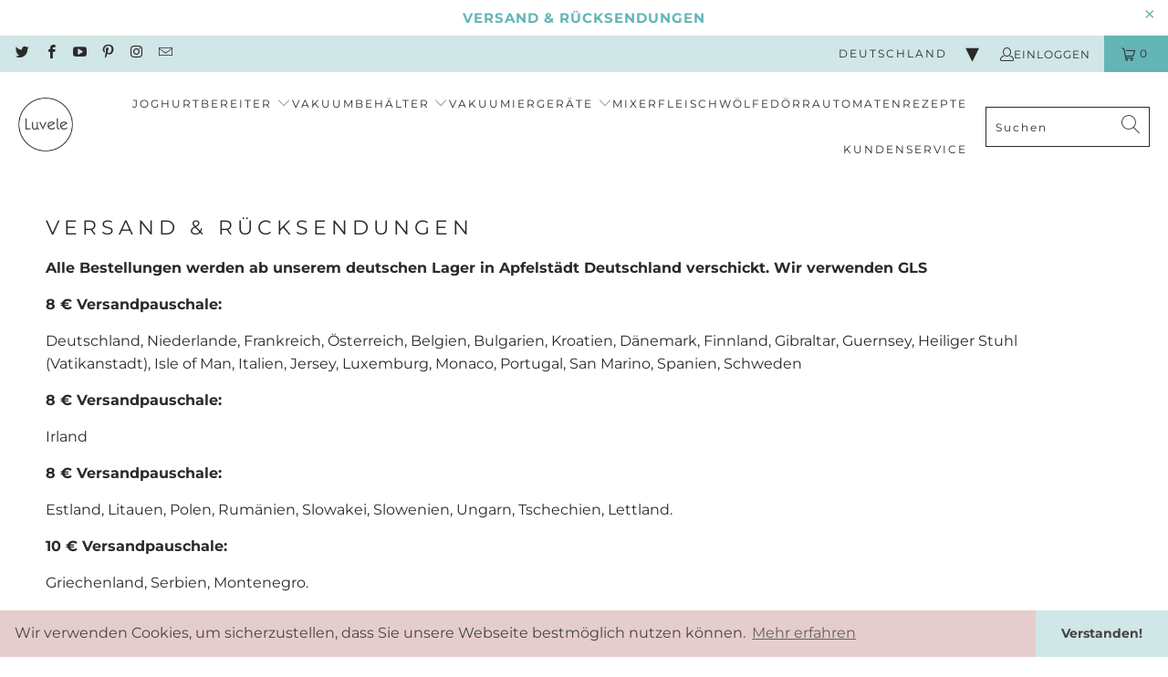

--- FILE ---
content_type: text/css
request_url: https://www.luvele.de/cdn/shop/t/9/assets/custom.css?v=35219855206514272821767903749
body_size: 5991
content:
h1,h2,h3,h4,h5,h6,.article_content p,.article_content span{color:#2b2a2a!important}.easytabs-content-holder p a:nth-child(2){top:-6px}.list-collections .image-element__wrap img{width:100%;height:auto;aspect-ratio:16 / 9;object-fit:contain;max-width:1920px;padding:15px;box-shadow:#64646f33 0 7px 29px}.collection-all .banner.center.page-banner img{display:none}.collection-all .banner.center.page-banner{margin-top:200px}.collection-all .product-list.is-flex{gap:0px!important}.list-collections .image-element__wrap{box-shadow:#64646f33 0 7px 29px}.warranty button.needsclick.go1469573265.kl-private-reset-css-Xuajs1{background:#fff!important;flex:1 0 50%;display:inline-flex;align-items:center;justify-content:center;border:1px solid #454545!important;border-top-color:currentcolor;border-right-color:currentcolor;border-bottom-color:currentcolor;border-left-color:currentcolor;padding:13px 40px!important;text-align:center;line-height:1.2!important;font-family:Montserrat,sans-serif!important;font-weight:700!important;font-style:normal!important;font-size:14px!important;text-transform:uppercase!important;letter-spacing:2px!important;word-break:break-word!important;cursor:pointer!important;transition:all .2s linear!important;width:100%;color:#454545!important;border-radius:unset!important}.warranty button.needsclick.go1469573265.kl-private-reset-css-Xuajs1:hover{background:#454545!important;color:#fff!important}.container.max-width.text-center.warranty{max-width:850px}.warranty #downshift-0-toggle-button{padding:unset!important}.klaviyo-form-VhaHJG.klaviyo-form.form-version-cid-1{margin:0 auto;width:100%;max-width:850px}.klaviyo-form-VhaHJG.klaviyo-form.form-version-cid-1{margin:0 auto}.custom_video_html .subtitle p{color:#fff;font-size:15px;margin-bottom:10px!important}a.klaviyo_form_trigger{display:table;margin-top:5px;cursor:pointer}.klaviyo_form_trigger:hover{background:#d1e6e6;color:#2b2a2a}.klaviyo_form_trigger{background:#64b5b6;padding:17px 90px;color:#fff;font-family:Poppins,Helvetica Neue,Helvetica,Arial,sans-serif;font-size:14px;font-weight:600;letter-spacing:2px}.collection .product-list.is-flex,.collection .accessories1.is-flex{gap:40px}a.text-underline:hover{border-bottom:1px solid #8d8d8d}.caption .headline{color:#fff!important}.testimonial-text p.headline,.article_content h1,.article_content h2,.article_content h3,.article_content h4,.article_content h5,.article_content h6,.article_content h1 span,.article_content h2 span,.article_content h3 span,.article_content h4 span,.article_content h5 span,.article_content h6 span{color:#2b2a2a!important}.footer a,.footer p{color:#454545!important}.featured-promotions .feature-section.title-overlay-true .title{color:#fff!important}.homepage-slideshow .caption-content *{color:#2b2a2a!important;border-color:#2b2a2a}.pre-order-main-wrapper button{background:#fff;border:1px solid #2b2a2a;padding:.8rem;color:#2b2a2a;font-size:14px;text-transform:uppercase;font-family:Montserrat,sans-serif;letter-spacing:2px;word-break:break-word;font-weight:700}.pre-order-main-wrapper button:hover{background:#2b2a2a;border:1px solid #2b2a2a;font-family:Montserrat,sans-serif;color:#fff}.article_content p,.article_content span{color:#2b2a2a!important}.article_content h1,.article_content h2,.article_content h3,.article_content h4,.article_content h5,.article_content h6,.article_content h1 span,.article_content h2 span,.article_content h3 span,.article_content h4 span,.article_content h5 span,.article_content h6 span,.footer a,.footer p{color:#454545!important}.footer h6{color:#2b2a2a!important}.feature_image .nav-desktop__tier-1-link,.feature_image .nav-desktop__tier-1-link:visited,.nav-desktop__tier-1-link:visited,.nav-desktop__tier-2-link:visited,.nav-desktop__tier-3-link:visited{color:#454545!important}body{font-weight:500!important}.is-product-main .flickity-prev-next-button{opacity:1;width:42px!important}.klaviyo-form-VhaHJG.klaviyo-form.form-version-cid-2{width:100%}.add_to_cart.global-button.global-button--secondary.ajax-submit{padding:10px 0}.warranty{max-width:850px}.is-product-main .flickity-prev-next-button .arrow{fill:#000!important}.is-product-main .flickity-prev-next-button.next{right:-10px}.is-product-main .info.text-align--right .button:hover{background-color:#2b2a2a;color:#d1e6e6;border:1px solid #2b2a2a}.is-product-main .info.text-align--right .button{padding:10px 20px;font-size:14px;font-weight:700;font-style:normal;letter-spacing:2px}.video-block{padding-top:50.66%!important}#banner-template--22482732908808__1657007762c97bfed9 h1,#banner-template--22482732908808__1657007762c97bfed9 p{color:#fff}#banner-template--22482732908808__1657007762c97bfed9 a{border-color:#fff;color:#fff}.video-section-2 .container{padding:10px 0 0;width:100%;display:inline-block}.video-item .js-video-section.full-width--true{margin-top:0!important}.video-block{margin-top:40px;margin-bottom:30px!important}.thumbnail .thumbnail-overlay:hover{background-color:#f5f7f8b3!important;position:absolute;top:0;right:0;bottom:0;left:0;overflow:hidden;transition:opacity .3s ease-in}#starters,#ebooks,#canisters,#bagrolls,#biodegradablebagrolls,#thermometer{position:absolute;top:-150px}.custom_video_html .lazyframe[data-ratio="16:9"]:before{padding-top:56.25%!important}.shopify-section--featured-collection .section{max-width:unset!important}.main-nav__wrapper,.sticky_nav .main-nav{background:#ffffffab!important}#cutting_edge,#yogurt_starters,#sugur_shift{position:absolute;top:-150px}.share-btn a:before{color:#8d8d8d;font-size:21px}.video-section,.block__featured_video{position:relative}.newsletter_section.newsletter-bgr-true{background-image:url(//www.luvele.com/cdn/shop/files/blender_17_banner_Subscribe_1600x.png?v=1613760410)}.caption-background-true{background-color:#000}.caption-background-true.caption-transparency-true{background-color:#0009}.shopify-section.shopify-section--recommended-products{display:none}.share-btn a{color:#8d8d8d;padding:0;font-size:21px;border:none;display:inline-block;transition:all .5s ease 0s}.share-btn a:hover{color:#8d8d8d!important;background:unset!important;border:unset!important}.share-btn a:hover:before{color:#8d8d8d!important}#vacuum-canisters,#bag-rolls{position:absolute;top:-150px}.flickity-prev-next-button{background:transparent!important}.team-section .columns,.team-section .column{display:inline-block!important;float:inherit!important;text-align:center}.row.team-members.equal-columns--clear{display:unset}.klaviyo-form-XFWx4Q.klaviyo-form.form-version-cid-2{width:100%;padding-top:30px}.recipe_blog_new .caption-content.caption-background-true.caption-transparency-true.align-center{background:#0009!important}.recipe_blog_new .headline,.recipe_blog_new p{color:#fff}.recipe_blog_new .needsclick.klaviyo-form.klaviyo-form-version-cid_1.kl-private-reset-css-Xuajs1{background:unset!important}.cart_content form .cart_text{display:none!important}.article .article_content span a{border-bottom:1px dotted black}.caption-background-translucent_text_box .caption-content{background-color:#0009}.global-button.global-button--banner-desktop.global-button--text-mobile.first_button{font-size:16px;color:#454545;border:1px solid #454545;display:inline-flex;align-items:center;justify-content:center;padding:13px 20px;text-align:center;line-height:1.2;font-family:Montserrat,sans-serif;font-weight:700;font-style:normal;font-size:14px;text-transform:uppercase;letter-spacing:2px;word-break:break-word;cursor:pointer;transition:all .2s linear}#banner-template--14248727248990__1657007762c97bfed9 h1,#banner-template--14248727248990__1657007762c97bfed9 p{color:#fff}.product-page-instraction .global-button.global-button--banner-desktop.global-button--text-mobile.first_button,#banner-template--14248727248990__1657007762c97bfed9 a{border-color:#fff;color:#fff}.global-button.global-button--banner-desktop.global-button--text-mobile.first_button:hover{background-color:#fff!important;border-color:#fff!important;color:#333!important}@media (max-width: 480px){.mobile-video__buttons.us_store{padding:19px 24px 8px}.us_store p{color:#fff;font-family:Montserrat,sans-serif;font-weight:400;text-transform:uppercase;font-size:12px;letter-spacing:0px}.us_store h1{color:#fff;font-family:Josefin Sans,sans-serif;font-weight:600;font-style:normal;text-transform:uppercase;font-size:16px;letter-spacing:2px;line-height:1.4em;margin-bottom:15px}#banner-template--22482732908808__1657007762c97bfed9 h1,#banner-template--22482732908808__1657007762c97bfed9 p{color:#333!important}.caption .subtitle,.caption .pretext{font-size:15px}.mobile-video__buttons a.action_button.first_button.highlight-false{color:#fff;font-weight:700}#banner-template--14248727248990__1657007762c97bfed9 h1,#banner-template--14248727248990__1657007762c97bfed9 p{color:#333!important}#banner-template--14248727248990__1657007762c97bfed9 a{border-color:#454545!important;color:#454545}span.stamped-product-reviews-badge{margin-top:10px!important}.global-button.global-button--banner-desktop.global-button--text-mobile.first_button:hover,#banner-template--14248727248990__1657007762c97bfed9 a:hover{background-color:#454545!important;border-color:#454545!important;color:#fff!important}}.collection .caption h1,.article .caption h1{color:#fff!important}.article .article_content span strong,.article .article_content span,.article .article_content span a{color:#454545!important}.blogs-recipes .caption-content.align-center{background-color:#0009!important}.blogs-recipes .caption .headline,.blogs-recipes .caption .subtitle,.blogs-recipes .caption-content .pretext p{color:#fff!important}.blogs-recipes a.action_button.first_button.highlight-false:hover,.blogs-recipes .global-button.global-button--banner.first_button:hover{background-color:#fff!important;border-color:#fff!important;color:#333!important}.blogs-recipes .global-button.global-button--banner.first_button,.blogs-recipes a.action_button.first_button.highlight-false{color:#fff;border-color:#fff!important}.article_content p span{color:#454545!important}.newsletter .needsclick.klaviyo-form.klaviyo-form-version-cid_1.kl-private-reset-css-Xuajs1{background:unset!important}.shopify-section--image-with-text .container.image-with-text-container{gap:25px;flex-wrap:inherit}.top_bar .menu a,.top_bar .social_icons a{height:40px;line-height:40px;padding:0}.description{width:100%}.caption-background-translucent_text_box h1.headline{margin:15px 0;line-height:normal}.easytabs-container.easytabs-flexible .easytabs-tab-item{flex:1!important}ul.easytabs-tabs{display:flex!important;width:100%}.easytabs-contents{width:100%!important;display:inline}body.product{overflow-x:hidden}.promo-banner .promo-banner__content{width:100%}.flagselected a{padding:0;line-height:normal;letter-spacing:1px}.newsletter #contact_form{display:none}a.action_button.first_button.highlight-:hover{background-color:#d1e6e6;border:1px solid #d1e6e6}.page-support .row.team-members{gap:30px}a.action_button.first_button.highlight-{background:#454545;color:#fff;border:1px solid #454545;padding:0 20px;text-align:center;cursor:pointer;min-height:44px;height:40px;line-height:1.2;vertical-align:top;font-family:Montserrat,sans-serif;font-weight:700;font-style:normal;font-size:14px;text-transform:uppercase;letter-spacing:2px;display:-webkit-inline-box;display:-webkit-inline-flex;display:-moz-inline-flex;display:-ms-inline-flexbox;display:inline-flex;-webkit-align-items:center;-moz-align-items:center;-ms-align-items:center;align-items:center;-webkit-justify-content:center;-moz-justify-content:center;-ms-justify-content:center;justify-content:center;-ms-flex-pack:center;transition:all .2s linear;-webkit-appearance:none;-webkit-font-smoothing:antialiased;-moz-osx-font-smoothing:grayscale;font-smoothing:antialiased;border-radius:0}.ql-font-helvetica,.ql-editor p{font-family:Montserrat,sans-serif!important}body input.needsclick.go4277733369.kl-private-reset-css-Xuajs1{padding:22px 15px!important;font-size:14px!important;font-weight:400!important}span.ql-font-helvetica{font-weight:400!important;font-style:normal!important;font-size:14px!important;line-height:1.5!important;color:#454545!important;display:block;letter-spacing:2px!important;text-rendering:optimizeLegibility;-webkit-font-smoothing:antialiased;-moz-osx-font-smoothing:grayscale;margin:0 0 .5em;padding:7px 0}body input.needsclick.go3428854978.kl-private-reset-css-Xuajs1{padding:22px 15px!important;font-size:14px!important;font-weight:400!important}button#downshift-0-toggle-button{padding:22px 15px!important}button#downshift-0-toggle-button input#downshift-0-input{text-align:left;padding:24px 0!important}div#downshift-0-menu{text-align:left;font-size:14px;font-weight:400}button.needsclick.go354640364.kl-private-reset-css-Xuajs1{font-size:16px!important;padding:12px 30px!important;font-weight:500!important}.chartmas-banner{background-image:url(https://cdn.shopify.com/s/files/1/1029/7511/files/Luvele_XChristmas-banaz-2021_9a091d13-9e40-4b28-81f9-387bd9a455ce.png?v=1669140576);background-repeat:no-repeat;background-size:cover;min-height:50px;display:block!important;background-position:center center}.chartmas-banner{display:none!important}.warranty h1{font-size:36px;font-weight:500}.needsclick.kl-private-reset-css-Xuajs1{min-height:unset!important}.custom_contact_review{background:#e0f0f0;padding:30px 50px;margin-bottom:15px;text-align:center}.index.promo_banner-show #pagecontent{padding-bottom:0!important}.custom_contact_review h2{font-weight:600;letter-spacing:1px;color:#64b5b6;font-size:22px}.custom_contact_review p{color:#64b5b6;font-size:20px;font-weight:400}.custom_contact_review strong{font-size:20px;color:#64b5b6;margin-top:40px;display:block}@media (max-width: 768px){.custom_contact_review{padding:30px 15px}.custom_contact_review img{width:230px}.custom_contact_review h2,.custom_contact_review p{font-size:16px}.custom_contact_review strong{font-size:18px;margin-top:30px}}#ebooks,#accessories,#thermometer{position:absolute;top:-150px}.accessories{position:relative}.vertical-menu_submenu li a{color:#000!important}.mobile-video__buttons img.play-icon{text-align:center;margin:0 auto}.mobile-video__buttons .play-icon{width:50px!important}.play-icon{width:65px}.mobile-video__buttons a.action_button.first_button.highlight-false{border:none;margin:0}.remove_cont{display:none}#header .top_bar .icon-search{z-index:99!important}.shopify-section.product-template,.author_bio p{overflow:hidden}.gallery.gallery-responsive button{height:26px}div.section{margin:10px auto}.flagselected .fa.fa-angle-right.rotate,div[itemprop=aggregateRating]{display:none}#shopify-section-1566446226184 .container{padding:4px 0}span.share-btn.mail img{position:relative;top:5px}.index-sections .under-menu:nth-child(1){margin-top:0}.blog_author img{border-radius:50%}body .gallery.gallery-responsive.portfolio_slider{display:none}body .gallery.gallery-responsive.portfolio_slider.slick-initialized{display:block}.video-modal,.video-modal .overlay{position:absolute;top:0;right:0;bottom:0;left:0;z-index:3000}.blog_author{display:inline-block;width:100%;border-top:1px solid #dedede;margin-top:20px;padding-top:20px}.article_content{margin-top:20px;display:inline-block}.video-modal{overflow:hidden;position:fixed;opacity:0;-webkit-transform:translate(500%,0%);transform:translate(500%);-webkit-transition:-webkit-transform 0s linear 0s;transition:transform 0s linear 0s;display:-webkit-box;display:-webkit-flex;display:flex;-webkit-box-align:center;-moz-box-align:center;-ms-flex-align:center;-webkit-align-items:center;align-items:center;-webkit-transform-style:preserve-3d;-moz-transform-style:preserve-3d;transform-style:preserve-3d}.video-modal .overlay{z-index:0;background:#000000d1;opacity:0;-webkit-transition:opacity .2s ease-out .05s;transition:opacity .2s ease-out .05s}.video-modal-content{position:relative;top:auto;right:auto;bottom:auto;left:auto;z-index:1;margin:0 auto;overflow-y:visible;background:#000;width:calc(100% - 12em);height:0;padding-top:calc((100% - 12em)*.5625)}@media (min-aspect-ratio: 16/9){.video-modal-content{width:0;height:calc(100vh - 10em);padding-top:0;padding-left:calc((100vh - 10em)*1.7778)}}@media (max-width: 640px){.product-details .title{font-size:14px;word-wrap:break-word}.video-modal-content{width:calc(100% - 1em);padding-top:calc((100% - 1em)*.5625)}}.close-video-modal{display:block;position:absolute;left:0;top:-40px;text-decoration:none;font-size:20px;font-weight:700;color:#fff}.inner a{position:relative}iframe#youtube{position:absolute;top:0;right:0;bottom:0;left:0;z-index:1;background:#000;box-shadow:0 2px 16px #00000080}.show-video-modal .video-modal{opacity:1;transform:translate(0);-webkit-transform:translate(0%,0%)}.show-video-modal .video-modal .overlay{opacity:1}.show-video-modal .video-modal-content{transform:translate(0);-webkit-transform:translate(0%,0%)}.over-title .pin-icon{position:absolute;top:11px;z-index:999;width:32px;left:14px;display:none}.over-title:hover .pin-icon{display:block}.slick-slide img{cursor:pointer}.featured-promotions-section1{background:#d1e6e6;margin-top:30px;margin-bottom:30px;padding-top:0}.slick-slider{margin-bottom:0!important}.cozy-crd__modal-bar .cozy-crd__modal-body-bar{background:#64b5b6!important;color:#fff!important;font-size:16px!important}.image-with-text-section .featured-link--half .description{font-size:16px!important}.cozy-crd__modal-body-bar-text{padding:0 15px}.cozy-crd__modal-bar{z-index:9999!important}.cozy-crd__dismiss-bar.CozyCloseCRModal{color:#fff}.cozy-crd__modal-body-bar-text a,.cozy-crd__btn-bar{background:none!important;box-shadow:none!important;border:2px solid #fff!important;border-radius:0!important;padding:4px 10px!important;color:#fff!important;font-size:14px!important;font-weight:500;letter-spacing:1px}.page-about #shopify-section-newsletter{display:none}.about-banner img{max-width:500px;width:100%}.about-banner{margin-top:30px;text-align:center;padding:160px 20px;background-position:center!important;background-attachment:fixed!important;background-size:cover!important}#Pre-Order .shopify-payment-button__button{display:none}.product-list .review-section .eight.columns.alpha,.flickity-slider .review-section .eight.columns.alpha{width:100%;text-align:center;display:inline-block;margin:0 auto}.share_btn .at-icon{fill:#3cc;border:0;background:#fff;width:28px!important;height:28px!important;opacity:0}.rte.blog_article img:hover{opacity:.8;transition:opacity .7s ease-out;display:block}.rte.blog_article p img :hover .share_pin{display:block!important}.share_pin{background-image:url(https://cdn.shopify.com/s/files/1/1029/7511/files/pinit.png?1071176\2026);height:95px;width:95px;position:absolute;top:15px;opacity:.7;left:5px;cursor:pointer;display:none!important}.rte p:hover .share_pin{display:block!important}.rte p{position:relative}.video-section{padding-top:0;padding-bottom:20px}body .video-autoplay--false{display:block!important}body .video-autoplay--false .action_button{display:inline-block!important;line-height:43px}.product .accessories{display:none}.accessories{width:100%;float:left}.flagselected ul,.flagselected dd{margin:0;position:absolute;background:#d1e6e6;width:176px;padding:0;left:-5px}.flagselected .flag{padding:0 10px!important;width:100%}.flagselected .flag:hover{background:#64b5b6}dt a:after{content:"\25be";position:absolute;top:0;right:0;font-size:30px}.flagselected span strong{font-weight:400}.flagselected #sample{background:none;position:relative;width:160px;text-align:left;padding:0;font-weight:400;margin-top:0;margin-bottom:0}.easytabs-container .easytabs-content-item .easytabs-accordion-item{border-bottom:1px solid #888888!important;background:#fff}.easytabs-content-item .easytabs-accordion-item,.easytabs-content-item .easytabs-content-holder{border-color:transparent!important}.easytabs-container .easytabs-content-item .easytabs-accordion-item:before{content:"";position:absolute;right:10px;top:12px;font-size:25px;font-weight:200;color:#444;height:15px;width:24px;background:url(//cdn.shopify.com/s/files/1/1029/7511/t/20/assets/down.png) center center no-repeat;background-size:50%}.easytabs-container .easytabs-content-item.easytabs-active .easytabs-accordion-item:before{-webkit-transform:rotate(-90deg);-ms-transform:rotate(-90deg);transform:rotate(-90deg)}.product .featured-link--half .info{width:100%}.product .featured-link--half{background:none}.block__image_with_text_overlay.block__product-details-template-4{margin:0 -10px}body #myModal.modal{display:none;position:fixed;z-index:9999;padding-top:100px;left:0;top:0;width:100%;height:100%;overflow:auto;background-color:#000;background-color:#0006;text-align:center}.accordion dt{text-transform:uppercase}.tabs-content #tab2 div,.desktop_custom #tab5 div{display:block}.newsletter__lightbox .fancybox-content{border-color:#fff!important}.modal-dialog{width:100%;display:inline-block;margin:auto;max-width:50%}.modal-content{background-color:#fefefe;margin:auto;padding:20px;border:1px solid #888;width:80%}#myModal .close{color:#aaa;float:right;font-size:28px;font-weight:700;z-index:9999999999999999;position:relative}#tab1 iframe{width:100%}#myModal .close:hover,#myModal .close:focus{color:#000;text-decoration:none;cursor:pointer}.afterpay-modal-image-mobile{display:none}.review-section .write-review-button:hover{cursor:pointer;background-color:#d1e6e6;color:#fff}.review-section .write-review-button{border:1px solid #ccc;text-transform:uppercase;text-align:center;font-size:14px;padding:10px;background:#fff;color:#454545;height:auto;cursor:pointer;font-weight:500}.review-section .eight.columns.omega{text-align:right}#myModal .modal-content{background-color:#fefefe;margin:auto;padding:20px;border:1px solid #888;width:40%;overflow-y:scroll;height:350px}.tabs-content div.active{display:block}.tabs-content div{display:none}.meta .review-section .eight{margin-right:0;width:calc(57% - 20px)}.meta .social_buttons{border:none}.meta .review-section{border-top:1px solid #ccc}.meta .review-section .four{width:calc(48% - 20px);margin-top:20px}.accordion iframe{width:100%}.mobile_custom,#tab3 p{display:none}.promo_banner-close{display:none!important}.newsletter-description img{width:350px}.newsletter-description a{border-bottom:1px solid #000}.newsletter-description p{margin:0;font-size:13px}.newsletter__lightbox .fancybox-content{max-width:850px;overflow:hidden}.newsletter-description h2{width:275px}body .newsletter-description{margin:0 14px 0 0;width:100%;max-width:93%;padding-left:38px;overflow:hidden;float:right;padding-right:19px;margin-top:0!important;padding-top:0}.newsletter-img,.newsletter-image--true .newsletter-popup__content{width:50%}.announement_main ul{padding:8px 0;margin:0}.promo_banner .promo_banner__content{margin:0 auto;padding:0 1.5rem;width:100%}.promo_banner .promo_banner__content .promo_banner-close{top:5px}.announement_content p{margin:0;text-transform:uppercase;font-weight:700;line-height:23px}.announement_main li{list-style:none;font-size:15px!important;display:inline-block;letter-spacing:1px;margin:0;width:32.33%}.announement_content p strong{font-weight:700}.announement_content{text-align:center;padding:0}#carousel{position:relative;width:100%;margin:0 auto}.desktop_custom .tabs-content{margin-top:1px;border-top:solid 1px #ccc;padding-top:15px}.desktop_custom ul.tabs{display:block!important;border:none;border-top:0;list-style:none outside;text-transform:uppercase;padding-left:0;text-align:center;width:61%;margin:auto;padding-bottom:0}#slides1{overflow:hidden;position:relative;width:250px!important;height:25px}#slides1 ul{list-style:none;width:100%;height:50px;margin:0;padding:0;position:relative}#slides1 li{width:100%!important;height:50px;float:left;text-align:center;position:relative}.mobile{display:none}@media (max-width:1024px){.announement_main li{font-size:13px!important}}@media (max-width:910px){.announement_content p{font-size:10px}}@media (max-width:798px){.collection-all .banner.center.page-banner{margin-top:0}.collection-all .product-list.is-flex{gap:0px!important}.top-bar,.icon-cart.mini_cart.dropdown_link{padding:8px 0}dt a:after{content:""!important;top:12.5px!important;right:14px!important;transform:translateY(-50%);width:8.5px;height:27px;background-repeat:no-repeat;background-size:contain;background-position:center;pointer-events:none}.mobile_menu_c #sample img{width:10px;position:relative;left:-2px}.top-bar .top-bar--right .icon-search:before{margin-left:0;font-size:14px;left:5px;position:relative;padding-right:10px;padding-left:10px}.top-bar .menu.left li{padding-left:0!important;padding-right:0!important}.icon-cart.mini_cart.dropdown_link{width:50px;max-width:50px;text-align:center;padding:8px 0;display:flex;justify-content:center;font-family:Montserrat,sans-serif;font-weight:400;font-style:normal;font-size:12px;color:#2b2a2a;letter-spacing:1px;white-space:nowrap}.mini_cart span.cart_count{padding:0!important}.flagselected ul{width:59px!important;left:-1px;text-align:center}.flagselected #sample,.flagselected ul,.flagselected dd{width:48px}.flagselected dt span{padding-right:0}.menu a,.menu a:visited,.menu a span,select.currencies{font-size:14px}.collection .product-list.is-flex,.collection .accessories1.is-flex{gap:0px}#mobile_menu{margin:10px 20px;height:100vh}.newsletter-image--true .newsletter-popup__content{width:100%}.newsletter-description img{width:350px;max-width:100%}.newsletter-img{width:100%}.newsletter__lightbox .fancybox-content{max-width:290px}.newsletter-description h2{width:100%}body .newsletter-description{max-width:100%;padding-left:0;margin-right:0;padding-right:0}}span.stamped-product-reviews-badge{margin-top:-30px;text-align:center;margin-bottom:30px}.product .stamped-product-reviews-badge{margin-top:10px;text-align:left;margin-bottom:0}.cart__item:last-child{border:none}.subtotal{border-left:1px solid #cccccc;padding-left:40px}@media (max-width:798){.subtotal{border-left:none;padding-left:0}}@media screen and (max-width: 767px){.mobile-video__buttons .subtitle p{margin:0 0 10px!important;text-transform:uppercase;color:#fff;font-size:12px!important}.mobile-video__buttons.us_store h1{color:#fff!important;margin-top:10px;margin-bottom:10px!important}.custom_video_html .js-video-section.full-width--true{padding:0!important}.mobile-video__buttons svg{width:60px}.mobile-video__buttons{padding:14px 0}.video-section .mobile-video__buttons{background:#0009;padding:10px 0;top:50%}.mobile-video__buttons .action_button.first_button{font-family:Josefin Sans,sans-serif;font-weight:600!important;font-style:normal;text-transform:uppercase;font-size:16px;letter-spacing:2px;line-height:1.4em;margin:0!important}#play-button .caption .headline{margin-bottom:0}.mobile-video__buttons .action_button.first_button.highlight-false{display:block!important;line-height:20px}.recipe_blog_new .headline,.recipe_blog_new p{color:#454545!important}.recipe_blog_new .caption-content.caption-background-true.caption-transparency-true.align-center{background:transparent!important}.top-bar li{padding-right:0!important}.top-bar .top-bar--right .icon-search{padding-right:0}.index.promo_banner-show #pagecontent{padding-bottom:45px important}.js-video-section.full-width--true{padding:30px 0}ul.easytabs-tabs{display:block!important;width:100%}.product-page-instraction{padding-bottom:60px}.product-page-instraction .banner img{min-height:auto}.featured-link--image-6.section-6{flex-wrap:wrap}a.action_button.first_button.highlight-false{font-weight:700;color:#fff}.cozy-crd__btn-bar.cozy-crd__decline-button-bar.CozyCloseCRModal{display:inline-block!important;margin:15px auto}.cozy-crd__modal-body-bar-text{display:flex!important;flex:1 1 33%!important;flex-wrap:wrap;text-align:center}.cozy-crd__modal-bar a,.cozy-crd__modal-bar .cozy-crd__btn-bar{text-decoration:none!important;max-width:140px;margin:auto;display:inline-block!important;clear:unset!important;width:100%}.description iframe,.announement_main li{width:100%}.desktop{display:none}.mobile{display:block}#slides1{margin:auto}}@media screen and (max-width: 582px){.meta .review-section .four{margin-top:0;width:100%}.meta .review-section .eight{width:100%}}@media screen and (max-width: 479px){.shopify-section--image-with-text-overlay .caption .headline,.section-img-over .headline{color:#2b2a2a!important}.blog_author img{width:60px;height:60px}.mobile_custom .accordion dd{margin-left:0;display:none;padding:20px;border-bottom:1px solid #DDD}.mobile_custom .accordion{margin:0 0 30px;border-top:1px solid #DDD;border-right:1px solid #DDD;border-left:1px solid #DDD;-webkit-border-radius:4px;-moz-border-radius:4px;border-radius:4px}.mobile_custom .accordion dt{border-bottom:1px solid #DDD}.mobile_custom .accordion dd{display:none;padding:20px;border-bottom:1px solid #DDD}.mobile_custom .accordion dt{cursor:pointer;padding:8px 15px;margin:0}.mobile_custom .accordion dt:before{content:"\25b6";padding-right:5px}.mobile_custom .accordion dt.accordion-active:before{content:"\25be";padding-right:5px}.mobile_custom .accordion dt.accordion-active:hover{cursor:default}.mobile_custom{display:block}.desktop_custom{display:none}.afterpay-modal-image-mobile{display:block}.afterpay-modal-image{display:none}body #myModal.modal{padding-top:50px}#myModal .modal-content{width:70%}}@media screen and (max-width: 497px){.mobile-video__buttons{background:#00000078;padding:19px 60px 8px;display:inline-block;width:220px;margin:0 auto;max-width:220px;left:0;right:0}.featured-link--half .info.text-align--right{text-align:center}.custom_video_html .video-autoplay--true.position-center.caption.js-caption.text-on-video.outside-homepage-video.caption--has-content{display:none}}@media screen and (max-width: 798px){.video-item .js-video-section.full-width--true{padding:0!important}.video-list-frame{gap:0px!important}.mobile_view span{padding:0!important}#header .top_bar a.mobile_logo{width:50px}.top_bar li{padding-left:0;padding-right:0}}@media (max-width:1250px){.slick-next.slick-arrow{line-height:20px;padding:6px 4px;background-position:9px!important;width:30px;right:14px}.slick-prev.slick-arrow{line-height:20px;padding:6px 4px;background-position:9px!important;width:30px;left:15px;z-index:99}.slick-prev.slick-arrow:hover,.slick-next.slick-arrow:hover{background-color:#fff3!important}}@media (max-width:1025px){.over-title .pin-icon{top:8px;width:25px;left:11px}}@media (max-width:900px){.over-title .pin-icon{top:11px;width:32px;left:12px}}.page-support .row.team-members .team-member__profile{margin:0}.klaviyo-form-XFWx4Q.klaviyo-form.form-version-cid-1,.easytabs-content-item{width:100%}@media (max-width:767px){.over-title .pin-icon{top:8px;width:28px;left:9px}body.page-support .sixteen.columns{margin:0!important;width:100%}.page-support .row.team-members .team-member__profile{margin:0}}@media (max-width:480px){.product-page-instraction .caption .headline,.product-page-instraction .caption .subtitle,.product-page-instraction .caption-content .pretext p{color:#2b2a2a!important}.caption.position-center{font-size:3vw;position:static;transform:none;margin:10% 0 0}body.blogs-recipes .caption .headline,body.blogs-recipes .caption .subtitle,body.blogs-recipes .caption-content .pretext p{color:#454545!important}.blogs-recipes .global-button.global-button--banner.first_button,.blogs-recipes a.action_button.first_button.highlight-false,.global-button.global-button--banner-desktop.global-button--text-mobile.first_button{color:#454545!important;border-color:#454545!important}.global-button.global-button--banner-desktop.global-button--text-mobile.first_button:hover,.blogs-recipes .global-button.global-button--banner.first_button:hover,.blogs-recipes a.action_button.first_button.highlight-false:hover,global-button.global-button--banner-desktop.global-button--text-mobile.first_button:hover{background-color:#454545!important;border-color:#454545!important;color:#fff!important}body.blogs-recipes .caption-content.align-center{background-color:transparent!important}.shopify-section--image-with-text .container.image-with-text-container{gap:0;flex-wrap:wrap}}
/*# sourceMappingURL=/cdn/shop/t/9/assets/custom.css.map?v=35219855206514272821767903749 */


--- FILE ---
content_type: text/javascript
request_url: https://porder.teq9.com/assets/js/app/preorder.min.js?shop=luvele-de.myshopify.com
body_size: 8756
content:
var pordr_loaded,pordr_obs_loaded,pordr_get,pordr_quick_buy_loaded,pordr_mutated;!function(){if(initPreOrder=function(){if(!pordr_obs_loaded){var t=new(window.MutationObserver||window.WebKitMutationObserver)(function(t){t.forEach(function(t){pordr_loaded=!1,pordr_mutated=!0})});try{$("title").each(function(){t.observe(this,{childList:!0,characterData:!0,attributes:!0,subtree:!0})})}catch(r){console.log(r)}pordr_obs_loaded=!0}if(!("/password"==window.location.pathname||pordr_loaded||$("body").hasClass("inactive-porder"))){pordr_loaded=!0,window.Preorder={},Array.prototype.find||Object.defineProperty(Array.prototype,"find",{value:function(t){if(this==null)throw TypeError('"this" is null or not defined');var r=Object(this),e=r.length>>>0;if("function"!=typeof t)throw TypeError("predicate must be a function");for(var a=arguments[1],o=0;o<e;){var i=r[o];if(t.call(a,i,o,r))return i;o++}}});for(var e,a,o,i,n,d,s,p=function(t,r){r||(r=window.location.href);var e=RegExp("[?&]"+(t=t.replace(/[\[\]]/g,"\\$&"))+"(=([^&#]*)|&|#|$)").exec(r);return e?e[2]?decodeURIComponent(e[2].replace(/\+/g," ")):"":null},c=function(){var t=!0;return h&&h.length>0&&$.each(h,function(r,e){if(e.Id==y){t=null!=e.InventoryQuantity&&e.InventoryQuantity>0;return}}),t},l=function(){var t=0;return m.indexOf("hatchery-cribs-singapore")>-1?3:(m.indexOf("outland-denim")>-1||m.indexOf("outlanddenim")>-1)&&$("select[name=id]").is(":disabled")?0:($.each(h,function(r,e){if(e.Id==y){t="shopify"===e.InventoryManagement||"red-stag-fulfillment"==e.InventoryManagement?"continue"===e.InventoryPolicy?3:2:1;return}}),t)},u=function(t){var r=null,e=null;return(t.StartPreOrders&&(r=new Date(parseInt(t.StartPreOrders.substr(6)))),t.FinishPreOrders&&(e=new Date(parseInt(t.FinishPreOrders.substr(6)))),r&&e)?r<=new Date&&new Date<=e:r?r<=new Date:!e||new Date<=e},m="",f=$('script[src*="preorder.min.js"]:first'),b=f.length;b&&(s=f[--b]);)if((s=s.getAttribute("src"))&&(s=s.match(/^(.*)preorder.min.js(\?\s*(.+))?\s*/))){m=s[3].match(/shop=(.+).myshopify.com/)[1]+".myshopify.com";break}var h,y,v,g,x,k,w,_,O="undefined"!=typeof __st&&null!=__st&&"product"==__st.rtyp?__st.rid:null,T=!1;if((/(android|bb\d+|meego).+mobile|avantgo|bada\/|blackberry|blazer|compal|elaine|fennec|hiptop|iemobile|ip(hone|od)|ipad|iris|kindle|Android|Silk|lge |maemo|midp|mmp|netfront|opera m(ob|in)i|palm( os)?|phone|p(ixi|re)\/|plucker|pocket|psp|series(4|6)0|symbian|treo|up\.(browser|link)|vodafone|wap|windows (ce|phone)|xda|xiino/i.test(navigator.userAgent)||/1207|6310|6590|3gso|4thp|50[1-6]i|770s|802s|a wa|abac|ac(er|oo|s\-)|ai(ko|rn)|al(av|ca|co)|amoi|an(ex|ny|yw)|aptu|ar(ch|go)|as(te|us)|attw|au(di|\-m|r |s )|avan|be(ck|ll|nq)|bi(lb|rd)|bl(ac|az)|br(e|v)w|bumb|bw\-(n|u)|c55\/|capi|ccwa|cdm\-|cell|chtm|cldc|cmd\-|co(mp|nd)|craw|da(it|ll|ng)|dbte|dc\-s|devi|dica|dmob|do(c|p)o|ds(12|\-d)|el(49|ai)|em(l2|ul)|er(ic|k0)|esl8|ez([4-7]0|os|wa|ze)|fetc|fly(\-|_)|g1 u|g560|gene|gf\-5|g\-mo|go(\.w|od)|gr(ad|un)|haie|hcit|hd\-(m|p|t)|hei\-|hi(pt|ta)|hp( i|ip)|hs\-c|ht(c(\-| |_|a|g|p|s|t)|tp)|hu(aw|tc)|i\-(20|go|ma)|i230|iac( |\-|\/)|ibro|idea|ig01|ikom|im1k|inno|ipaq|iris|ja(t|v)a|jbro|jemu|jigs|kddi|keji|kgt( |\/)|klon|kpt |kwc\-|kyo(c|k)|le(no|xi)|lg( g|\/(k|l|u)|50|54|\-[a-w])|libw|lynx|m1\-w|m3ga|m50\/|ma(te|ui|xo)|mc(01|21|ca)|m\-cr|me(rc|ri)|mi(o8|oa|ts)|mmef|mo(01|02|bi|de|do|t(\-| |o|v)|zz)|mt(50|p1|v )|mwbp|mywa|n10[0-2]|n20[2-3]|n30(0|2)|n50(0|2|5)|n7(0(0|1)|10)|ne((c|m)\-|on|tf|wf|wg|wt)|nok(6|i)|nzph|o2im|op(ti|wv)|oran|owg1|p800|pan(a|d|t)|pdxg|pg(13|\-([1-8]|c))|phil|pire|pl(ay|uc)|pn\-2|po(ck|rt|se)|prox|psio|pt\-g|qa\-a|qc(07|12|21|32|60|\-[2-7]|i\-)|qtek|r380|r600|raks|rim9|ro(ve|zo)|s55\/|sa(ge|ma|mm|ms|ny|va)|sc(01|h\-|oo|p\-)|sdk\/|se(c(\-|0|1)|47|mc|nd|ri)|sgh\-|shar|sie(\-|m)|sk\-0|sl(45|id)|sm(al|ar|b3|it|t5)|so(ft|ny)|sp(01|h\-|v\-|v )|sy(01|mb)|t2(18|50)|t6(00|10|18)|ta(gt|lk)|tcl\-|tdg\-|tel(i|m)|tim\-|t\-mo|to(pl|sh)|ts(70|m\-|m3|m5)|tx\-9|up(\.b|g1|si)|utst|v400|v750|veri|vi(rg|te)|vk(40|5[0-3]|\-v)|vm40|voda|vulc|vx(52|53|60|61|70|80|81|83|85|98)|w3c(\-| )|webc|whit|wi(g |nc|nw)|wmlb|wonu|x700|yas\-|your|zeto|zte\-/i.test(navigator.userAgent.substr(0,4)))&&(null==screen||null!=screen&&screen.width<768||"flynntastics.myshopify.com"==m)&&(T=!0),$("[name='updates[]']"),$("head").append('<style id="preorder-css">.pordr_btn[data-porder]{position:relative}.pordr_btn[data-porder]:after{position:absolute;font-size:13px;border-radius:.4rem;content:attr(data-porder);padding:12.8px;padding:.8rem;background-color:hsla(0,0%,7%,.8);-webkit-box-shadow:0 0 14px rgba(0,0,0,.1);box-shadow:0 0 14px rgba(0,0,0,.1);color:#fff;line-height:20px;line-height:1.25rem;text-align:left;z-index:9999999!important;pointer-events:none;display:block;visibility:hidden;-webkit-transition:all .3s;transition:all .3s;bottom:100%;left:50%;-webkit-transform:translate(-50%,10px);transform:translate(-50%,10px);white-space:pre;width:auto;opacity:0;text-transform:none;}.pordr_btn[data-porder]:hover{overflow:visible}.pordr_btn[data-porder]:hover:after{display:block;opacity:1;visibility:visible;-webkit-transform:translate(-50%,-10px);transform:translate(-50%,-10px)}.pordr_btn[data-porder].porder--bottom:after,.pordr_btn[data-porder][data-porder-pos=bottom]:after{bottom:auto;top:100%;left:50%;-webkit-transform:translate(-50%,-10px);transform:translate(-50%,-10px)}.pordr_btn[data-porder].porder--bottom:hover:after,.pordr_btn[data-porder][data-porder-pos=bottom]:hover:after{-webkit-transform:translate(-50%,10px);transform:translate(-50%,10px)}.pordr_btn[data-porder].porder--left:after,.pordr_btn[data-porder][data-porder-pos=left]:after{bottom:auto;left:auto;top:50%;right:100%;-webkit-transform:translate(10px,-50%);transform:translate(10px,-50%)}.pordr_btn[data-porder].porder--left:hover:after,.pordr_btn[data-porder].porder--right:after,.pordr_btn[data-porder][data-porder-pos=left]:hover:after,.pordr_btn[data-porder][data-porder-pos=right]:after{-webkit-transform:translate(-10px,-50%);transform:translate(-10px,-50%)}.pordr_btn[data-porder].porder--right:after,.pordr_btn[data-porder][data-porder-pos=right]:after{bottom:auto;top:50%;left:100%}.pordr_btn[data-porder].porder--right:hover:after,.pordr_btn[data-porder][data-porder-pos=right]:hover:after{-webkit-transform:translate(10px,-50%);transform:translate(10px,-50%)}.pordr_btn[data-porder].porder-length--small:after,.pordr_btn[data-porder][data-porder-length=small]:after{white-space:normal;width:80px}.pordr_btn[data-porder].porder-length--medium:after,.pordr_btn[data-porder][data-porder-length=medium]:after{white-space:normal;width:150px}.pordr_btn[data-porder].porder-length--large:after,.pordr_btn[data-porder][data-porder-length=large]:after{white-space:normal;width:260px}.pordr_btn[data-porder].porder-length--fit:after,.pordr_btn[data-porder][data-porder-length=fit]:after{white-space:normal;width:100%}.pordr_btn[data-porder].porder-align--right:after,.pordr_btn[data-porder][data-porder-align=right]:after{text-align:right}.pordr_btn[data-porder].porder-align--center:after,.pordr_btn[data-porder][data-porder-align=center]:after{text-align:center}.pordr_btn[data-porder=""]:after{visibility:hidden!important}</style>'),pordr_get=function(t){null!=t&&(O=t),clearInterval(_),clearInterval(g),clearInterval(x),$.get("https://porder.teq9.com/api/porder",{shop:m,pid:O,variantIds:k,admin:$("#admin-bar-iframe").length?new Date().getTime():""},function(r){if(r){if(r.variantSettings&&"zilbylizcharleen.myshopify.com"!=m){var s=r.variantSettings;$(document).on("blur","[name='updates[]']",function(t){var r=t.currentTarget.id?t.currentTarget.id.split("_")[1]:t.currentTarget.dataset.id.split(":")[0],e=Number(t.currentTarget.value);if(s[r]&&null!=s[r].PreOrderLimitQuantity&&!$(t.currentTarget).attr("max")){var a=s[r].Variant.InventoryQuantity,o=s[r].PreOrderLimitQuantity;a<=0&&e>=o?($(t.currentTarget).attr("max",o),$(t.currentTarget).val(o),alert(s[r].PreOrderLimitReachedAlertMessage.replace(/{{qty}}/g,o))):a>0&&e==a+o?($(t.currentTarget).attr("max",a+o),alert(s[r].PreOrderLimitReachedAlertMessage.replace(/{{qty}}/g,a+o))):a>0&&e>a&&($(t.currentTarget).attr("max",a+o),alert(s[r].ProductOutOfStockMessage.replace(/{{qty}}/g,a).replace(/{{rest}}/g,e-a)))}})}r.productSettings[Object.keys(r.productSettings)[0]]&&r.productSettings[Object.keys(r.productSettings)[0]].CustomCSS&&0==$("style.preorder-asset-css").length&&$("body").append('<style class="preorder-asset-css">'+r.productSettings[Object.keys(r.productSettings)[0]].CustomCSS+"</style>"),r.productSettings[Object.keys(r.productSettings)[0]]&&r.productSettings[Object.keys(r.productSettings)[0]].CustomJS&&0==$("script.preorder-asset-js").length&&$("body").append('<script class="preorder-asset-js">'+r.productSettings[Object.keys(r.productSettings)[0]].CustomJS+"</script>");try{pordr_quick_buy_loaded||(pordr_quick_buy_loaded=!0,$("body").on("click",".quick_shop",function(){try{var t=$(this).data("id");null==t&&null!=$(this).data("fancybox-href")&&(t=$(this).data("fancybox-href").replace("#product-","")),setTimeout(function(){pordr_get(t)},500)}catch(r){console.log(r)}}),$("body").on("click","a.product-modal, a.quick-view-btn, a.quickview, a.quick-product__btn",function(){try{var t=null!=$(this).attr("data-id")&&$(this).attr("href").indexOf("javascript")>-1?"/products/"+$(this).attr("data-id"):$(this).attr("href");$.getJSON(t,function(t){var r=t.product.id;setTimeout(function(){pordr_get(r)},500)})}catch(r){console.log(r)}}),-1==window.location.pathname.indexOf("/products/")&&setTimeout(function(){$("div.quick-product__btn").click(function(){try{var t=$(this).closest("a.grid-product__link").attr("href");$.getJSON(t,function(t){var r=t.product.id;setTimeout(function(){pordr_get(r)},500)})}catch(r){console.log(r)}}),$("button[data-secondary-action='open-quick-view']").click(function(){try{var t=$(this).attr("data-product-url");$.getJSON(t,function(t){var r=t.product.id;setTimeout(function(){pordr_get(r)},500)})}catch(r){console.log(r)}})},500),$("body").on("click","a.tt-btn-quickview",function(){try{$.getJSON($(this).attr("data-value"),function(t){var r=t.product.id;setTimeout(function(){pordr_get(r)},500)})}catch(t){console.log(t)}}))}catch(f){console.log(f)}if(O&&r.productSettings){var b=$("form[action*='/cart/add']:visible").filter(function(){return $(this).find("[type=submit]:visible").length>0&&0==$(this).closest(".globomenu").length&&0==$(this).find("#plobalapps_widget").length&&0==$(this).closest("#sellify-ucd-cart-drawer").length&&0==$(this).closest("#nudge-offer").length&&0==$(this).closest(".thumbnail").length}),g="";b.length>0&&null!=$(b[0]).attr("id")&&-1==$(b[0]).attr("id").indexOf("{{")&&(g="#"+$(b[0]).attr("id")),o="form[action*='/cart/add']"+g+":visible:first","modern-pet-products.myshopify.com"==m&&-1==location.href.indexOf("/products/")&&(o=".quick-shop form[action*='/cart/add']:visible:first"),!($("form[action*='/cart/add']:visible").length>1)||0!=$("form[action*='/cart/add']:visible:last button[data-action='add-to-cart-slide']:visible").length||(0!=$(o).find("[type=submit]").length||$(o).find("button:visible:last").hasClass("btn--add-to-cart")||$(o).hasClass("pf-product-form")||$(o).hasClass("shopify-product-form"))&&!($(o).closest(".owl-carousel").length>0)||(o="form[action*='/cart/add']:visible:last"),null!=t&&"patrick-mavros-esc.myshopify.com"==m&&(o=".product-grid-item-"+t+" form.add-to-cart"),("directsinks_.myshopify.com"==m||"pepper-bra.myshopify.com"==m||"camsec.myshopify.com"==m)&&(o="body"),"virtue-paintball-gmbh.myshopify.com"==m&&(o="#add-to-cart-form:visible:first"),"behindthetexasbadge.myshopify.com"==m&&(o="form[action*='/cart/add']:visible"),"beedewy.myshopify.com"==m&&(o="form[action*='/cart/add']"),("kidsbikeshop.myshopify.com"==m||"kstately.myshopify.com"==m||"tamela-mann.myshopify.com"==m)&&(o="form[action*='/cart/add']:visible:first"),("rafi-gr.myshopify.com"==m||"markerpop.myshopify.com"==m)&&(o="form.shopify-product-form"),"dutchd.myshopify.com"==m&&(o="form[action*='/cart/add'][data-product-form]:visible"),"pretty-major.myshopify.com"==m&&(o="form[action*='/cart/add']:visible:eq(1)"),0==$(o).length&&(o="form[action^='/cart']:not(.Cart):visible:first"),$(o).closest(".products-grid").length>0&&$(".product:visible:first form[action^='/cart']:visible:first").length>0&&(o=".product:visible:first form[action^='/cart']:visible:first"),0==$(o).length&&(o=".product-info:visible:first"),e="[type=submit]:visible:first","shopornami.myshopify.com"==m&&(e=".product-form--add-to-cart:visible:first"),"directsinks_.myshopify.com"==m&&(e=".btn-add-to-cart:visible:first"),"mummaetc.myshopify.com"==m&&(e="input.add_to_cart"),("camsec.myshopify.com"==m||"rafi-gr.myshopify.com"==m||"markerpop.myshopify.com"==m||"tamela-mann.myshopify.com"==m)&&(e=".btn-addtocart:visible:first"),("pepper-bra.myshopify.com"==m||"petroverusa.myshopify.com"==m)&&(e=".product-form__cart-submit:visible:first"),"lexiclothing.myshopify.com"==m&&(e="#AddToCart-product:first"),"behindthetexasbadge.myshopify.com"==m&&(e="[type=submit]:visible"),"beedewy.myshopify.com"==m&&(e=".product-form-nojs-atc-button, button.product-menu-button"),("testhcl.myshopify.com"==m||"the-black-bow.myshopify.com"==m)&&(e="button.add_to_cart"),"myflatpack.myshopify.com"==m&&$(".add-to-cart-btn:visible:first").length&&(e=".add-to-cart-btn:visible:first"),"stella-valle.myshopify.com"==m&&$("#addToCart-Front:visible:first").length&&(e="#addToCart-Front:visible:first"),0==$(o+" "+e).length&&(e=".btn-addtocart:visible:last"),0==$(o+" "+e).length&&(e=".add-to-cart-btn:visible:last"),0==$(o+" "+e).length&&(e="[name=add]:visible:first"),0==$(o+" "+e).length&&(e="#addToCartCopy:visible:first"),0==$(o+" "+e).length&&(e="[type=submit]:first"),0==$(o+" "+e).length&&(e="[name=checkout]:visible:first"),0==$(o+" "+e).length&&(e="button[data-product-submit]:visible:first"),0==$(o+" "+e).length&&$(o+" button.product-form--add-to-cart:visible:first").length&&(e="button.product-form--add-to-cart:visible:first"),0==$(o+" "+e).length&&(e="button:visible:last"),a=$(o+" "+e),"rizaries.myshopify.com"==m?a=$("div[itemprop='offers'] .addtocart_btn:visible:first"):"blake-mckay.myshopify.com"==m?a=$("#AddToCart:visible:first"):"lindsey-leigh-jewelry.myshopify.com"==m?$("#AddToCart-product-customizable-template:visible:first").length?a=$("#AddToCart-product-customizable-template:visible:first"):$("#AddToCart-product-template:visible:first").length&&(a=$("#AddToCart-product-template:visible:first")):"bridgeur-official-store.myshopify.com"==m&&$("#AddToCart-product-template:visible:first").length?a=$("#AddToCart-product-template:visible:first"):"haverhill-inc.myshopify.com"==m&&setTimeout(function(){$(o+" #mwAddToCart:visible").length&&(a=$(o+" "+(e="#mwAddToCart:visible")),C())},50),Preorder.formSelector=o,Preorder.buyButtonSelector=e,i=["select:not([name=quantity])",".radio-wrapper fieldset input",".selector-wrapper input",".product__variants .list-radios [name=variant]","input[type=radio]"].map(function(t){return o+" "+t}).join(", "),"pepper-bra.myshopify.com"==m&&(i="select[name=id]"),"sabai-design.myshopify.com"==m&&(i=".option-values input.option-value-input"),w=$(o+" [name='quantity']"),"camsec_.myshopify.com"==m&&(w=$(o+" #pd_qty input"));var k=function(){0==$(o+" "+e).length&&(e=".btn-addtocart:visible:last"),0==$(o+" "+e).length&&(e=".add-to-cart-btn:visible:last"),0==$(o+" "+e).length&&(e="[name=add]:visible:first"),0==$(o+" "+e).length&&(e="#addToCartCopy:visible:first"),0==$(o+" "+e).length&&(e="[type=submit]:first"),0==$(o+" "+e).length&&(e="[name=checkout]:visible:first"),0==$(o+" "+e).length&&(e="button[data-product-submit]:visible:first"),0==$(o+" "+e).length&&(e="button:visible:last"),a=$(o+" "+e),"directsinks_.myshopify.com"==m&&(a=$("body .btn-add-to-cart:visible:first")),"ssarchery.myshopify.com"==m&&(a=$("form[action*='/cart/add']:visible:first [type=submit]:visible:first")),a.is("input")?a.parent().removeAttr("data-porder"):a.removeAttr("data-porder"),a.removeClass("pordr_btn"),"rek-cosmetics.myshopify.com"==m&&$(".banana-container .banana-statement").show(),$(o+" .preorder-asset").remove();var t=a.find("span:visible:not(.icon):not(.demo-icon):not(.cart-error):not(.text-sent):not(.sr-only):first");"myflatpack.myshopify.com"==m&&a.find(".btn.cart-normal:first").length&&(t=a.find(".btn.cart-normal:first")),"kidsbikeshop.myshopify.com"==m&&a.find(".button3").length&&(t=a.find(".button3")),"pepperdeco.myshopify.com"==m&&a.find("#AddToCartText-product").length&&(t=a.find("#AddToCartText-product")),a.find("span.add-to-cart").length&&(t=a.find("span.add-to-cart:first")),!a.is(":disabled")&&(t.length>0?m.indexOf("snapwireless")>-1||"kitsbow-2-0.myshopify.com"==m?t.text("Add to cart"):t.text(t.data("preorderOldLabel")):(a.attr("value")&&("americae.myshopify.com"==m&&"PRE-ORDER"==a.data("preorderOldLabel")?a.attr("value","Add to Bag"):"ssarchery.myshopify.com"==m&&null==a.data("preorderOldLabel")?a.attr("value","Add to Cart"):"imogen-apparel.myshopify.com"==m||a.attr("value",a.data("preorderOldLabel"))),a.text().length>0&&a.text(a.data("preorderOldLabel"))));var r=$(o).parent();$(r).find(".availability .continue_out").length?$(r).find(".availability .continue_out").text($(r).find(".availability").data("availabilityOldLabel")):$(r).find(".product-availability span, .availability span").text($(r).find(".product-availability, .availability").data("availabilityOldLabel")),w.removeAttr("max")},C=function(t){if(y=1==r.variants.length?r.variants[0].Id:Number(p("variant"))||Number($(o+" [name='id']").val())||Number($(o+" [name='id[]']").val()),"directsinks_.myshopify.com"==m&&(y=parseInt($("#variant_id").val())),"pepper-bra.myshopify.com"==m&&isNaN(y)&&(y=r.variants[0].Id),(m.indexOf("smashtess")>-1||"blancnoirusa.myshopify.com"==m||-1==window.location.href.indexOf("/products/"))&&(y=Number($(o+" [name='id']").val())),0!=y){if(s=r.productSettings[y]||r.productSettings[Object.keys(r.productSettings)[0]],h=r.variants,s.Variant={},1==r.variants.length)s.Variant=r.variants[0];else for(var f=0,b=r.variants.length;f<b;f++)r.variants[f].Id==y&&(s.Variant=r.variants[f]);v=null==t?c()&&(0==$(i).length||""!=$(i).val()):t,"pe2020.myshopify.com"==m&&"it"==$("html").attr("lang")&&(s.ButtonName="PREORDINA"),0==$(o+" "+e).length&&(e=".btn-addtocart:visible:last"),0==$(o+" "+e).length&&(e=".add-to-cart-btn:visible:last"),0==$(o+" "+e).length&&(e="[name=add]:visible:first"),0==$(o+" "+e).length&&(e="#addToCartCopy:visible:first"),0==$(o+" "+e).length&&(e="[type=submit]:first"),0==$(o+" "+e).length&&(e="[name=checkout]:visible:first"),0==$(o+" "+e).length&&(e="button:visible:last"),a=$(o+" "+e),"rizaries.myshopify.com"==m?a=$("div[itemprop='offers'] .addtocart_btn:visible:first"):"blake-mckay.myshopify.com"==m?a=$("#AddToCart:visible:first"):"lindsey-leigh-jewelry.myshopify.com"==m?$("#AddToCart-product-customizable-template:visible:first").length?a=$("#AddToCart-product-customizable-template:visible:first"):$("#AddToCart-product-template:visible:first").length&&(a=$("#AddToCart-product-template:visible:first")):"bridgeur-official-store.myshopify.com"==m&&$("#AddToCart-product-template:visible:first").length?a=$("#AddToCart-product-template:visible:first"):"ssarchery.myshopify.com"==m?a=$("form[action*='/cart/add']:visible:first [type=submit]:visible:first"):"oz-fishing-shirts.myshopify.com"==m&&(a=$("form[action*='/cart/add']:visible:first button.button--addToCart:visible:first")),k();var g=!1,x=s.Variant.InventoryQuantity,O=function(t){var r="globalviews.myshopify.com"==m?$("#product-add-to-cart"):$(t.currentTarget);(r="olive-wren.myshopify.com"==m?$(".qtydiv:visible:first"):r).next().hasClass("up")&&(r=$(t.currentTarget).next()),r.parent().hasClass("js-qty")&&(r=$(t.currentTarget).parent()),r.closest(".product__quantity").length&&(r=$(t.currentTarget).closest(".product__quantity"));var e=Number(t.currentTarget.value),i=document.getElementById("preorder-warning-message");i&&i.remove();var p=document.getElementById("preorder-stock-message");if(p&&p.remove(),$(o+" #preorder-label-value").val(e),s.PreOrderLimitQuantity>0&&("current"===d||"zero"===d&&3===n&&e>s.Variant.InventoryQuantity)){var c="zero"===d&&s.Variant.InventoryQuantity>0?s.PreOrderLimitQuantity+s.Variant.InventoryQuantity:s.PreOrderLimitQuantity;e>=c&&c>0&&($(t.currentTarget).val(c),$(t.currentTarget).attr("max",c),s.PreOrderLimitReachedAlertMessage&&($("#preorder-warning-message").remove(),r.after('<div id="preorder-warning-message" class="preorder-asset">'+s.PreOrderLimitReachedAlertMessage.replace(/{{qty}}/g,s.PreOrderLimitQuantity)+"</div>"))),s.PreOrderItemLabel&&0==$(o+" #preorder-label-value").length&&$(o).prepend('<input type="hidden" id="preorder-label-value" class="preorder-asset" name="properties['+s.PreOrderItemLabel+']" value="1" />'),$(o+" #preorder-label-value").val(e)}if(2===n&&"current"===d){s.PreOrderItemLabel&&0==$(o+" #preorder-label-value").length&&$(o).prepend('<input type="hidden" id="preorder-label-value" class="preorder-asset" name="properties['+s.PreOrderItemLabel+']" value="1" />');var c=s.Variant.InventoryQuantity;e>=c&&c>0?($(t.currentTarget).val(c),$(t.currentTarget).attr("max",c),s.PreOrderLimitReachedAlertMessage&&($("#preorder-warning-message").remove(),r.after('<div id="preorder-warning-message" class="preorder-asset">'+s.PreOrderLimitReachedAlertMessage.replace(/{{qty}}/g,c)+"</div>")),$(o+" #preorder-label-value").val(c)):$(o+" #preorder-label-value").val(e)}3===n&&"zero"===d&&e>s.Variant.InventoryQuantity&&(e>s.Variant.InventoryQuantity+s.PreOrderLimitQuantity&&s.PreOrderLimitQuantity>0&&s.Variant.InventoryQuantity>0&&($(t.currentTarget).val(s.Variant.InventoryQuantity+s.PreOrderLimitQuantity),$(t.currentTarget).attr("max",s.Variant.InventoryQuantity+s.PreOrderLimitQuantity)),s.ProductOutOfStockMessage&&s.Variant.InventoryQuantity>0&&($("#preorder-stock-message").remove(),r.parent().hasClass("quantity-controls")||r.parent().hasClass("QuantitySelector")||r.closest("#pd_qty").length>0||r.closest(".product-form--atc-qty").length>0?a.before('<div id="preorder-stock-message" class="preorder-asset">'+s.ProductOutOfStockMessage.replace(/{{qty}}/g,s.Variant.InventoryQuantity).replace(/{{rest}}/g,e-s.Variant.InventoryQuantity)+"</div>"):r.closest("div.input-box").length>0?r.closest("div.input-box").after('<div id="preorder-stock-message" class="preorder-asset">'+s.ProductOutOfStockMessage.replace(/{{qty}}/g,s.Variant.InventoryQuantity).replace(/{{rest}}/g,e-s.Variant.InventoryQuantity)+"</div>"):r.closest("div.purchase-details").length>0?r.closest("div.purchase-details").after('<div id="preorder-stock-message" class="preorder-asset">'+s.ProductOutOfStockMessage.replace(/{{qty}}/g,s.Variant.InventoryQuantity).replace(/{{rest}}/g,e-s.Variant.InventoryQuantity)+"</div>"):r.after('<div id="preorder-stock-message" class="preorder-asset">'+s.ProductOutOfStockMessage.replace(/{{qty}}/g,s.Variant.InventoryQuantity).replace(/{{rest}}/g,e-s.Variant.InventoryQuantity)+"</div>"),s.PreOrderItemLabel&&0==$(o+" #preorder-label-value").length&&$(o).prepend('<input type="hidden" id="preorder-label-value" class="preorder-asset" name="properties['+s.PreOrderItemLabel+']" value="1" />'),$(o+" #preorder-label-value").val(e-s.Variant.InventoryQuantity),$(".preorder-button_description").remove(),s.ButtonDescription&&("hover"!==s.ButtonDescriptionMode||T?"above"===s.ButtonDescriptionPosition?a.closest("form").find(".quantity-product").length>0?a.closest("form").find(".quantity-product").before($('<div class="preorder-button_description preorder-asset">'+s.ButtonDescription+"</div>")):$(o).find(".purchase-details").length?$(o).find(".purchase-details").before($('<div class="preorder-button_description preorder-asset">'+s.ButtonDescription+"</div>")):$(o).find(".add-to-cart .product-form-submit-wrap").length?$(o).find(".add-to-cart .product-form-submit-wrap").before($('<div class="preorder-button_description preorder-asset">'+s.ButtonDescription+"</div>")):$(o).find(".quanity-cart-row").length?$(o).find(".quanity-cart-row").before($('<div class="preorder-button_description preorder-asset">'+s.ButtonDescription+"</div>")):a.before($('<div class="preorder-button_description preorder-asset">'+s.ButtonDescription+"</div>")):$(o).find(".purchase-details").length?$(o).find(".purchase-details").after($('<div class="preorder-button_description preorder-asset">'+s.ButtonDescription+"</div>")):$(o).find(".add-to-cart .product-form-submit-wrap").length?$(o).find(".add-to-cart .product-form-submit-wrap").after($('<div class="preorder-button_description preorder-asset">'+s.ButtonDescription+"</div>")):$(o).find(".quanity-cart-row").length?$(o).find(".quanity-cart-row").after($('<div class="preorder-button_description preorder-asset">'+s.ButtonDescription+"</div>")):a.after($('<div class="preorder-button_description preorder-asset">'+s.ButtonDescription+"</div>")):(a.is("input")?a.parent().attr("data-porder",s.ButtonDescription):a.attr("data-porder",s.ButtonDescription),"above"===s.ButtonDescriptionPosition?a.is("input")?a.parent().attr("data-porder-pos","top"):a.attr("data-porder-pos","top"):a.is("input")?a.parent().attr("data-porder-pos","bottom"):a.attr("data-porder-pos","bottom"))))),0==$(o+" #preorder-stock-message").length&&0==$(o+" #preorder-warning-message").length&&!a.hasClass("pordr_btn")&&$(o+" #preorder-label-value").length>0&&($(o+" #preorder-label-value").remove(),$(".preorder-button_description").remove());var l=s.Variant.InventoryQuantity-e;l<0&&v&&3===n&&!g?(C(!1),g=!0):l>=0&&v&&3===n&&g&&(k(),g=!1)};!function(){if(n=l(),s&&s.EnablePreorder&&u(s)&&(!a.hasClass("disabled")&&!a.is(":disabled")||s.NotAvailableMessage&&2===n&&!v&&"luksushund.myshopify.com"==m)){if(d=s.PreordersMode,0==$(o+" "+e).length&&(e=".btn-addtocart:visible:last"),0==$(o+" "+e).length&&(e=".add-to-cart-btn:visible:last"),0==$(o+" "+e).length&&(e="[name=add]:visible:first"),0==$(o+" "+e).length&&(e="#addToCartCopy:visible:first"),0==$(o+" "+e).length&&(e="[type=submit]:first"),0==$(o+" "+e).length&&(e="[name=checkout]:visible:first"),0==$(o+" "+e).length&&(e="button:visible:last"),a=$(o+" "+e),"directsinks_.myshopify.com"==m&&(a=$("body .btn-add-to-cart:visible:first")),"ssarchery.myshopify.com"==m&&(a=$("form[action*='/cart/add']:visible:first [type=submit]:visible:first")),"lindsey-leigh-jewelry.myshopify.com"==m?$("#AddToCart-product-customizable-template:visible:first").length?a=$("#AddToCart-product-customizable-template:visible:first"):$("#AddToCart-product-template:visible:first").length&&(a=$("#AddToCart-product-template:visible:first")):"bridgeur-official-store.myshopify.com"==m&&$("#AddToCart-product-template:visible:first").length?a=$("#AddToCart-product-template:visible:first"):"oz-fishing-shirts.myshopify.com"==m&&(a=$("form[action*='/cart/add']:visible:first button.button--addToCart:visible:first")),Preorder.atc=a,1===n&&"current"===d||2===n&&v&&"current"===d||3===n&&("current"===d||"zero"===d&&!v)){if(!(3===n&&"zero"===d&&x>0)){if(s.ButtonName){a.hasClass("pordr_btn")||a.addClass("pordr_btn"),"rek-cosmetics.myshopify.com"==m&&$(".banana-container .banana-statement").hide();var t=a.find("span:visible:not(.icon):not(.demo-icon):not(.cart-error):not(.text-sent):not(.sr-only):first");"myflatpack.myshopify.com"==m&&a.find(".btn.cart-normal:first").length&&(t=a.find(".btn.cart-normal:first")),"kidsbikeshop.myshopify.com"==m&&a.find(".button3").length&&(t=a.find(".button3")),"pepperdeco.myshopify.com"==m&&a.find("#AddToCartText-product").length&&(t=a.find("#AddToCartText-product")),a.find("span.add-to-cart").length&&(t=a.find("span.add-to-cart:first")),t.length>0?(m.indexOf("snapwireless")>-1||"kitsbow-2-0.myshopify.com"==m?t.data("preorderOldLabel","Add to cart"):t.data("preorderOldLabel",t.text()),t.text(s.ButtonName)):a.attr("value")?(a.data("preorderOldLabel",a.attr("value")),a.attr("value",s.ButtonName)):(a.text().length>0&&a.data("preorderOldLabel",a.text()),a.text(s.ButtonName)),"helidirectdev.myshopify.com"==m&&$('.box-options link[itemprop="availability"] + li span').length&&$('.box-options link[itemprop="availability"] + li span').text("Pre-Order Now");var r=$(o).parent();$(r).find(".availability .continue_out").length?($(r).find(".availability").data("availabilityOldLabel",$(r).find(".availability .continue_out").text()),$(r).find(".availability .continue_out").text($(".pordr_btn").text().trim())):($(r).find(".product-availability, .availability").data("availabilityOldLabel",$(r).find(".product-availability span, .availability span").text()),$(r).find(".product-availability span, .availability span").text("Pre-order"));var i="",t=-1==m.indexOf("snapwireless")?a.find("span:visible:not(.icon):not(.demo-icon):not(.cart-error):not(.text-sent):not(.sr-only):first"):a.find("span");"myflatpack.myshopify.com"==m&&a.find(".btn.cart-normal:first").length&&(t=a.find(".btn.cart-normal:first")),"kidsbikeshop.myshopify.com"==m&&a.find(".button3").length&&(t=a.find(".button3")),"pepperdeco.myshopify.com"==m&&a.find("#AddToCartText-product").length&&(t=a.find("#AddToCartText-product")),-1==m.indexOf("snapwireless")&&a.find("span.add-to-cart").length&&(t=a.find("span.add-to-cart:first")),t.length>0?i=t.text():(a.attr("value")&&(i=a.attr("value")),a.text().length>0&&(i=a.text())),a.hasClass("pordr_btn")&&i!=s.ButtonName&&"baudeparis.myshopify.com"!=m&&(t.length>0?t.text(s.ButtonName):(a.attr("value")&&a.attr("value",s.ButtonName),a.text().length>0&&a.text(s.ButtonName))),"dutchd.myshopify.com"==m&&$(".product__submit__quick").length&&$(".product__submit__quick").hide()}s.ButtonDescription&&($(".preorder-button_description").remove(),"hover"!==s.ButtonDescriptionMode||T?"above"===s.ButtonDescriptionPosition?"surface-noiz.myshopify.com"===m&&$(".product-form:visible:first .add-to-cart").parents(".add-to-cart-box").length>0?$(".product-form:visible:first .add-to-cart").parents(".add-to-cart-box").prepend($('<div class="preorder-button_description preorder-asset">'+s.ButtonDescription+"</div>")):a.closest("form").find(".quantity-product").length>0?a.closest("form").find(".quantity-product").before($('<div class="preorder-button_description preorder-asset">'+s.ButtonDescription+"</div>")):$(o).find(".purchase-details").length?$(o).find(".purchase-details").before($('<div class="preorder-button_description preorder-asset">'+s.ButtonDescription+"</div>")):$(o).find(".add-to-cart .product-form-submit-wrap").length?$(o).find(".add-to-cart .product-form-submit-wrap").before($('<div class="preorder-button_description preorder-asset">'+s.ButtonDescription+"</div>")):$(o).find(".quanity-cart-row").length?$(o).find(".quanity-cart-row").before($('<div class="preorder-button_description preorder-asset">'+s.ButtonDescription+"</div>")):a.before($('<div class="preorder-button_description preorder-asset">'+s.ButtonDescription+"</div>")):"surface-noiz.myshopify.com"===m&&$(".product-form:visible:first .add-to-cart").parents(".add-to-cart-box").length>0?$(".product-form:visible:first .add-to-cart").parents(".add-to-cart-box").append($('<div class="preorder-button_description preorder-asset">'+s.ButtonDescription+"</div>")):"eyeseeme.myshopify.com"===m||"myflatpack.myshopify.com"===m&&0==$(".add-to-cart-btn:visible:first").length?a.parent().after($('<div class="preorder-button_description preorder-asset">'+s.ButtonDescription+"</div>")):$(o).find(".purchase-details").length?$(o).find(".purchase-details").after($('<div class="preorder-button_description preorder-asset">'+s.ButtonDescription+"</div>")):$(o).find(".add-to-cart .product-form-submit-wrap").length?$(o).find(".add-to-cart .product-form-submit-wrap").after($('<div class="preorder-button_description preorder-asset">'+s.ButtonDescription+"</div>")):$(o).find(".quanity-cart-row").length?$(o).find(".quanity-cart-row").after($('<div class="preorder-button_description preorder-asset">'+s.ButtonDescription+"</div>")):a.after($('<div class="preorder-button_description preorder-asset">'+s.ButtonDescription+"</div>")):(a.is("input")?a.parent().attr("data-porder",s.ButtonDescription):a.attr("data-porder",s.ButtonDescription),"above"===s.ButtonDescriptionPosition?a.is("input")?a.parent().attr("data-porder-pos","top"):a.attr("data-porder-pos","top"):a.is("input")?a.parent().attr("data-porder-pos","bottom"):a.attr("data-porder-pos","bottom")),"orimall.myshopify.com"===m&&$(".preorder-button_description").length&&($(".preorder-button_description").remove(),$("#backorder").after($('<div class="preorder-button_description preorder-asset">'+s.ButtonDescription+"</div>"))),"modern-pet-products.myshopify.com"===m&&$(".preorder-button_description").length&&($(".preorder-button_description").remove(),$(".purchase-details__buttons").prepend($('<div style="font-weight: bold;" class="preorder-button_description preorder-asset">'+s.ButtonDescription+"</div>"))),"b-free-intimate-apparel.myshopify.com"===m&&$(".preorder-button_description").length&&$(".preorder-button_description").append($('<a href="/pages/pre-order-policy" style="text-decoration: underline; color: red;" target="_blank">Please read our pre-order policy here.</a>')),"cook-culture.myshopify.com"===m&&$(".preorder-button_description").length&&($(".preorder-button_description").remove(),a.parent().after($('<div class="preorder-button_description preorder-asset">'+s.ButtonDescription+"</div>"))))}s.PreOrderItemLabel&&($("#preorder-label-value").remove(),$(o).prepend('<input type="hidden" id="preorder-label-value" class="preorder-asset" name="properties['+s.PreOrderItemLabel+']" value="1" />')),w.length>0&&!_&&(_=setInterval(function(){O({currentTarget:w[0]})},500))}else s.NotAvailableMessage&&2===n&&!v&&a.after($('<div class="preorder-not_available_message preorder-asset" style="font-weight: bold; color: red;">'+s.NotAvailableMessage+"</div>")),w.length>0&&!_&&(_=setInterval(function(){O({currentTarget:w[0]})},500))}}()}};C(),x||(x=setInterval(function(){C()},1e3)),"duck-camp-co.myshopify.com"==m&&$(".single-option-selector").change(function(){setTimeout(function(){C()},50)}),MutationObserver=window.MutationObserver||window.WebKitMutationObserver,$(o+" input[name=id]:first").length&&(function(t){new MutationObserver(function(r,e){"value"==r[0].attributeName&&$(t).trigger("change")}).observe(t,{attributes:!0})}($(o+" input[name=id]:first")[0]),$(o+" input[name=id]:first").change(function(){setTimeout(function(){C()},50)})),($(".Popover__ValueList button").length>0||$(o+" .js-option").length||$(o+" .product-page--variants li").length)&&$("body").on("click",".Popover__ValueList button, "+o+" .js-option, "+o+" .product-page--variants li",function(){setTimeout(function(){C()},50)}),"zilbylizcharleen.myshopify.com"==m||"blancnoirusa.myshopify.com"==m||-1==window.location.href.indexOf("/products/")?$(i).change(function(){setTimeout(function(){C()},50)}):$("body").on("change","directsinks_.myshopify.com"==m?".product-option-selector":i,function(){var t=50;"marfastance.myshopify.com"==m&&(t=500),setTimeout(function(){C()},t)})}}})},-1!=window.location.href.indexOf("/products/")){var C="/products/"+location.pathname.substr(location.pathname.lastIndexOf("/")+1);$.getJSON(C+".js?pordr",{_:new Date().getTime()},function(t){t&&null!=t.product?O=t.product.id:t&&(O=t.id)}).done(function(){if("smashtessus.myshopify.com"==m)var t=0,r=setInterval(function(){t+=1,$("#AddToCartForm select[name=id]").length?(pordr_get(),clearInterval(r)):t>50&&clearInterval(r)},100);else pordr_get()})}else if(-1!=window.location.href.indexOf("/products_preview"))pordr_get();else{if(O=null,"undefined"!=typeof __st&&null!=__st&&("home"==__st.p||"page"==__st.p)){$("form[action*='/cart/add']:visible:first[id^='product_form_']").length&&$("form[action*='/cart/add']:visible:first[id^='product_form_']").attr("id")&&(O=$("form[action*='/cart/add']:visible:first[id^='product_form_']").attr("id").replace("product_form_","")),1==$(".product_form form[action*='/cart/add']").length&&null!=$(".product_form form[action*='/cart/add']").parent().data("product")&&(O=$(".product_form form[action*='/cart/add']").parent().data("product").id),"kept-journal.myshopify.com"==m&&(O=4387363913828),"soo-blanket.myshopify.com"==m&&(O=4357293244487),1==$("form[action*='/cart/add'].product-form").length&&null!=$("form[action*='/cart/add'].product-form").data("section")&&$("#ProductJson-"+$("form[action*='/cart/add'].product-form").data("section")).length>0&&(O=JSON.parse($("#ProductJson-"+$("form[action*='/cart/add'].product-form").data("section")).text()).id);try{1==$("form[action*='/cart/add'].ProductForm").length&&""!=$("form[action*='/cart/add'].ProductForm").next().text()&&(O=JSON.parse($("form[action*='/cart/add'].ProductForm").next().text()).product.id),1==$("form[action*='/cart/add']").length&&1==$("[id*=ProductJson-]").length&&(O=JSON.parse($("[id*=ProductJson-]:first").text()).id),1==$("form[action*='/cart/add']").length&&1==$("script[data-product-json]").length&&(O=null!=JSON.parse($("script[data-product-json]:first").text()).product?JSON.parse($("script[data-product-json]:first").text()).product.id:JSON.parse($("script[data-product-json]:first").text()).id)}catch(P){console.log(P)}}pordr_get(O)}$(".cart-drawer__item-property").length&&setInterval(function(){$(".cart-drawer__item-property").html($(".cart-drawer__item-property").html().replace(/\n/g,"").trim().split(":")[0])},1e3)}},window.jQuery&&-1==jQuery.fn.jquery.indexOf("ajax"))null==window.$&&(window.$=window.jQuery),initPreOrder();else{var t=document.createElement("script");document.head.appendChild(t),t.type="text/javascript",t.src="//ajax.googleapis.com/ajax/libs/jquery/2.2.4/jquery.min.js?pordr",t.onload=initPreOrder}}();